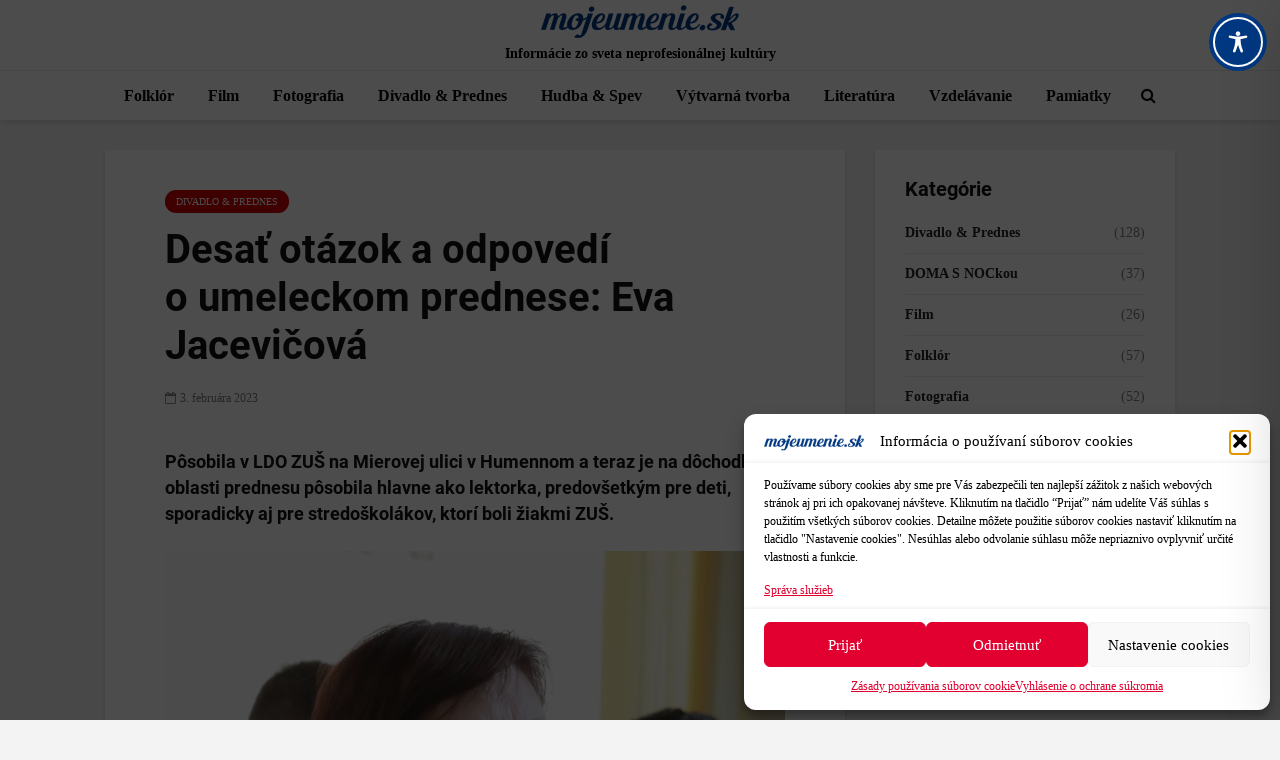

--- FILE ---
content_type: text/css
request_url: https://mojeumenie.sk/wp-content/themes/gridlove-child/style.css?ver=1.9.7
body_size: 813
content:
/*
Theme Name:     Gridlove Child
Theme URI:      http://mekshq.com
Description:    Child theme for Gridlove theme
Author:         meks
Author URI:     http://mekshq.com
Template:       gridlove
Version:        0.1.0
*/

@media (min-width: 1023px) and (max-width: 1058px) {
	.gridlove-main-navigation { font-size: 13px; }
	.gridlove-main-nav li>a { padding: 0 7px !important; }
}

@media (min-width: 1023px) and (max-width: 1350px) {
	body.gridlove-header-sticky-on .gridlove-main-nav li>a { font-size: 13px; padding: 0 7px !important; }
}

.fancybox-content-inside {
	background: transparent;
	border: none;
	-webkit-box-shadow:none;
	box-shadow: none;
}

div.gridlove-single-layout-3 .entry-image { text-align: center; }
div.gridlove-single-layout-3 .entry-image > img { margin-left: auto; margin-right: auto; }